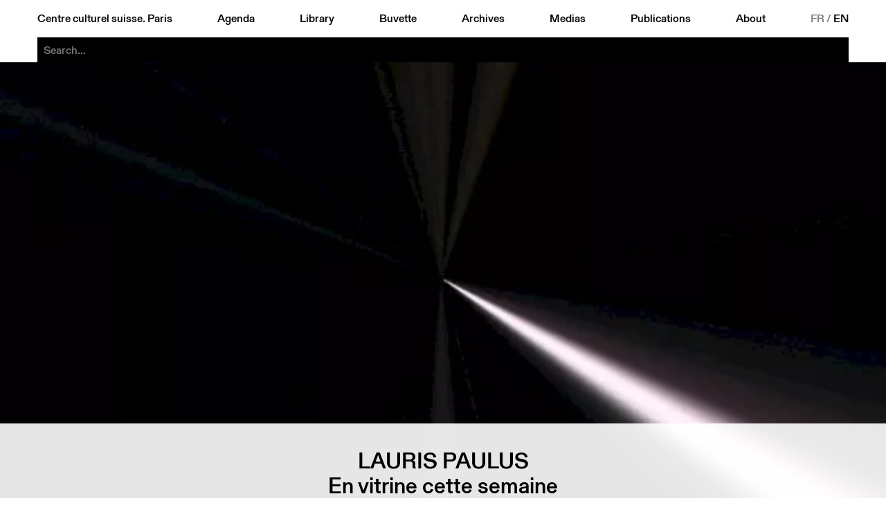

--- FILE ---
content_type: text/html; charset=utf-8
request_url: https://www.ccsparis.com/en/events/lauris-paulus/
body_size: 4186
content:
<!DOCTYPE html>
<html lang="en-US" id="html">
	<head id="head">
		<!-- https://eprc.studio -->
		<meta charset="UTF-8">
		<meta http-equiv="X-UA-Compatible" content="IE=edge">
		<meta name="viewport" content="width=device-width, initial-scale=1">
		<style id="styles"></style>
	
		
	<title>Lauris Paulus  | Centre culturel suisse. Paris</title>
	<meta name="title" content="Lauris Paulus  | Centre culturel suisse. Paris">
	<meta name="description" content="<em>EXCALIBUR </em>(2008, 115&#39;) de Lauris Paulus. Vid&eacute;o transf&eacute;r&eacute;e sur DVD, en boucle. Courtesy de l&#39;artiste Pourquoi as-tu choisi Excalibur de John Boorman (1981) comme mati&egrave;re premi&egrave;re de ce travail vid&eacute;o ? - Excalibur (le film et la l&eacute;gende)…">
	<link rel="canonical" href="https://www.ccsparis.com/en/events/lauris-paulus/">
	
	<meta property="og:type" content="website">
	<meta property="og:url" content="https://www.ccsparis.com/en/events/lauris-paulus/">
	<meta property="og:title" content="Lauris Paulus  | Centre culturel suisse. Paris">
	<meta property="og:description" content="<em>EXCALIBUR </em>(2008, 115&#39;) de Lauris Paulus. Vid&eacute;o transf&eacute;r&eacute;e sur DVD, en boucle. Courtesy de l&#39;artiste Pourquoi as-tu choisi Excalibur de John Boorman (1981) comme mati&egrave;re premi&egrave;re de ce travail vid&eacute;o ? - Excalibur (le film et la l&eacute;gende)…">
	<meta property="og:image" content="https://media.ccsparis.com/69795/lf9ul2dneune7ysb9szzsctx.jpg">
	<meta property="og:image:width" content="678">
	<meta property="og:image:height" content="509">
	
	<meta name="twitter:card" content="summary_large_image">
	
	
	<link rel="apple-touch-icon" sizes="180x180" href="/site/templates/assets/favicon/apple-touch-icon.png">
	<link rel="icon" type="image/png" sizes="32x32" href="/site/templates/assets/favicon/favicon-32x32.png">
	<link rel="icon" type="image/png" sizes="16x16" href="/site/templates/assets/favicon/favicon-16x16.png">
	<link rel="manifest" href="/site/templates/assets/favicon/site.webmanifest">
<link rel="stylesheet" type="text/css" href="/site/templates/styles/fonts.css?v=1757497896" ><link rel="stylesheet" type="text/css" href="/site/templates/styles/main.css?v=1768570393" ><link rel="stylesheet" type="text/css" href="/site/templates/styles/content.css?v=1760009798" ><link rel="stylesheet" type="text/css" href="/site/templates/styles/event.css?v=1768488777" ><link rel="stylesheet" type="text/css" href="/site/templates/styles/festival.css?v=1764752399" ><link rel="stylesheet" type="text/css" href="/site/templates/styles/search.css?v=1759482308" ></head>
	<body id="body" style="--accent:rgb(231, 230, 21);--accent-text:black;--now:rgb(0, 255, 0);--now-text:black;">
		<noscript><style>img.lazyload{opacity:1;filter:none;}</style></noscript>
		<header id="menu" class="header" id="header">
			<a href="#menu" class="header_open">Menu</a>
			<a href="#" class="header_close">Close</a>
			<div class="header_part">
				<a href="/en/">Centre culturel suisse. Paris</a>
				<a href="/en/events/" id="nav-events">Agenda</a>
				<a href="/en/library/" id="nav-library">Library</a>
				<a href="/en/buvette/" id="nav-refreshment">Buvette</a>
				<a href="/en/events/archives" id="nav-archives">Archives</a>
				<a href="/en/mediatheque/" id="nav-media">Medias</a>
				<a href="/en/publications/" id="nav-publications">Publications</a>
				<a href="/en/about/" id="nav-about">About</a>
				<div class="languages">
					<a href='/evenements/lauris-paulus/' class='language'>FR</a>&thinsp;/&thinsp;<a href='/en/events/lauris-paulus/' class='language language--selected'>EN</a>				</div>
			</div>
		
	<div class="search" id="search-bar">
		<form action="/en/search/" method="get" class="search_form" autocomplete="off" autocapitalize="off" id="search-form">
			<input type="submit" value="Search" />
			<input type="search" name="q" class="search_input" placeholder="Search..." autocomplete="off" autocapitalize="off" spellcheck="false" autocorrect="off">
			<div class="search_suggestions">
				<div class="search_results lister--list"></div>
				<a href='/en/categories/exhibition/' class='category category--search button' onmouseleave='this.classList.remove('button--hover');'>Exhibition</a><div class='subcategories subcategories--search' onmouseenter='this.previousElementSibling.classList.add('button--hover');' onmouseleave='this.previousElementSibling.classList.remove('button--hover');'><a href='/en/categories/exhibition/architecture/' class='button'>Architecture</a><a href='/en/categories/exhibition/arts-visuels/' class='button'>Arts visuels</a><a href='/en/categories/exhibition/atelier/' class='button'>Atelier</a><a href='/en/categories/exhibition/debat/' class='button'>Débat</a><a href='/en/categories/exhibition/design/' class='button'>Design</a><a href='/en/categories/exhibition/discussion/' class='button'>Discussion</a><a href='/en/categories/exhibition/graphisme/' class='button'>Graphisme</a><a href='/en/categories/exhibition/lecture/' class='button'>Lecture</a><a href='/en/categories/exhibition/performance/' class='button'>Performance</a><a href='/en/categories/exhibition/photographie/' class='button'>Photographie</a><a href='/en/categories/exhibition/projection/' class='button'>Projection</a><a href='/en/categories/exhibition/rencontre/' class='button'>Rencontre</a></div><a href='/en/categories/projection/' class='category category--search button' onmouseleave='this.classList.remove('button--hover');'>Projection</a><div class='subcategories subcategories--search' onmouseenter='this.previousElementSibling.classList.add('button--hover');' onmouseleave='this.previousElementSibling.classList.remove('button--hover');'><a href='/en/categories/projection/arts-visuels/' class='button'>Arts visuels</a><a href='/en/categories/projection/cinema-documentaire/' class='button'>Documentaire</a><a href='/en/categories/projection/cirque/' class='button'>Cirque</a><a href='/en/categories/projection/debat/' class='button'>Débat</a><a href='/en/categories/projection/rencontre/' class='button'>Rencontre</a><a href='/en/categories/projection/table-ronde/' class='button'>Table ronde</a></div><a href='/en/categories/scene/' class='category category--search button' onmouseleave='this.classList.remove('button--hover');'>Scene</a><div class='subcategories subcategories--search' onmouseenter='this.previousElementSibling.classList.add('button--hover');' onmouseleave='this.previousElementSibling.classList.remove('button--hover');'><a href='/en/categories/scene/arts-visuels/' class='button'>Arts visuels</a><a href='/en/categories/scene/cirque/' class='button'>Cirque</a><a href='/en/categories/scene/concert/' class='button'>Concert</a><a href='/en/categories/scene/danse/' class='button'>Danse</a><a href='/en/categories/scene/debat/' class='button'>Débat</a><a href='/en/categories/scene/discussion/' class='button'>Discussion</a><a href='/en/categories/scene/jazz/' class='button'>Jazz</a><a href='/en/categories/scene/lecture/' class='button'>Lecture</a><a href='/en/categories/scene/marionnettes/' class='button'>Marionnettes</a><a href='/en/categories/scene/musique/' class='button'>Musique</a><a href='/en/categories/scene/performance/' class='button'>Performance</a><a href='/en/categories/scene/rencontre/' class='button'>Rencontre</a><a href='/en/categories/scene/spectacle/' class='button'>Spectacle</a><a href='/en/categories/scene/theatre/' class='button'>Théâtre</a></div><a href='/en/categories/spoken/' class='category category--search button' onmouseleave='this.classList.remove('button--hover');'>Spoken</a><div class='subcategories subcategories--search' onmouseenter='this.previousElementSibling.classList.add('button--hover');' onmouseleave='this.previousElementSibling.classList.remove('button--hover');'><a href='/en/categories/spoken/architecture/' class='button'>Architecture</a><a href='/en/categories/spoken/arts-visuels/' class='button'>Arts visuels</a><a href='/en/categories/spoken/atelier/' class='button'>Atelier</a><a href='/en/categories/spoken/debat/' class='button'>Débat</a><a href='/en/categories/spoken/design/' class='button'>Design</a><a href='/en/categories/spoken/graphisme/' class='button'>Graphisme</a><a href='/en/categories/spoken/lecture/' class='button'>Lecture</a><a href='/en/categories/spoken/litterature/' class='button'>Littérature</a><a href='/en/categories/spoken/rencontre/' class='button'>Rencontre</a><a href='/en/categories/spoken/table-ronde/' class='button'>Table ronde</a></div><a href='/en/events/festival' class='category category--search category--gap button'>Festival</a><a href='/en/events/library' class='category category--search category--gap button'>At the library</a><a href='/en/events/hors-les-murs' class='category category--search category--gap button' onmouseleave='this.classList.remove('button--hover');'>Hors les murs</a><div class='subcategories subcategories--search' onmouseenter='this.previousElementSibling.classList.add('button--hover');' onmouseleave='this.previousElementSibling.classList.remove('button--hover');'><a href='/en/events/aix-en-provence' class='button'>Aix-en-Provence</a><a href='/en/events/aurillac' class='button'>Aurillac</a><a href='/en/events/bordeaux' class='button'>Bordeaux</a><a href='/en/events/dunkerque' class='button'>Dunkerque</a><a href='/en/events/guadeloupe' class='button'>Guadeloupe</a><a href='/en/events/lille' class='button'>Lille</a><a href='/en/events/lyon' class='button'>Lyon</a><a href='/en/events/marseille' class='button'>Marseille</a><a href='/en/events/metz' class='button'>Metz</a><a href='/en/events/montpellier' class='button'>Montpellier</a><a href='/en/events/orleans' class='button'>Orleans</a><a href='/en/events/paris' class='button'>Paris</a><a href='/en/events/rennes' class='button'>Rennes</a><a href='/en/events/sarrebruck' class='button'>Sarrebruck</a><a href='/en/events/thionville' class='button'>Thionville</a><a href='/en/events/toulon' class='button'>Toulon</a><a href='/en/events/toulouse' class='button'>Toulouse</a><a href='/en/events/versailles' class='button'>Versailles</a></div><a href='/en/events/on-tour' class='category category--search category--gap button''>CCS On Tour</a>			</div>
		</form>
	</div>
</header>
		<main id="main">
	<div class="event event--full">
					<div class="event_image"><picture>
	<source data-srcset="https://media.ccsparis.com/69795/lf9ul2dneune7ysb9szzsctx.339x0.webp 339w, https://media.ccsparis.com/69795/lf9ul2dneune7ysb9szzsctx.webp 2x" type="image/webp">
	<source data-srcset="https://media.ccsparis.com/69795/lf9ul2dneune7ysb9szzsctx.339x0.jpg 339w, https://media.ccsparis.com/69795/lf9ul2dneune7ysb9szzsctx.jpg 2x" type="image/jpeg">
	<img
		class="lazyload landscape"
		src="https://media.ccsparis.com/69795/lf9ul2dneune7ysb9szzsctx.300x0.jpg"
		srcset="https://media.ccsparis.com/69795/lf9ul2dneune7ysb9szzsctx.600x0.jpg 2x"
		width="678"
		height="509"
		alt="Lauris Paulus, Excalibur (2008), videostill"
			/>
</picture></div>
				<div class="content">
			<div class="content_title">
				<h1>Lauris Paulus </h1>
			</div>
							<div class="content_subtitle">
					<h2>En vitrine cette semaine </h2>
				</div>
										<div class="content_left">
					<div class="content_left-top">
						<div class="content_details content_details--no-border">
							<div class='categories categories--event'><a href='/en/categories/exhibition/' class='category button'>Exhibition</a></div><div class='event_dates'><div class='event_date'>Mon&nbsp;14 Jul&thinsp;&rarr;&#8239;Sat&nbsp;02 Aug 2008</div></div>						</div>
					</div>
					<div class="content_left-bottom"><a class='event_prev' href='/en/events/bernhard-zitz/'>Bernhard Zitz</a><a class='event_next' href='/en/events/claudia-comte/'>Claudia Comte</a></div>
				</div>
						<div class="content_center"><div class='times'><p><em>EXCALIBUR </em>(2008, 115&#39;) de Lauris Paulus. Vid&eacute;o transf&eacute;r&eacute;e sur DVD, en boucle. Courtesy de l&#39;artiste</p>

<p>Pourquoi as-tu choisi Excalibur de John Boorman (1981) comme mati&egrave;re premi&egrave;re de ce travail vid&eacute;o ?<br />
- Excalibur (le film et la l&eacute;gende) est marqu&eacute; d&#39;une iconographie forte o&ugrave; les signes sont pr&eacute;pond&eacute;rants. Je voulais exorciser cela dans un rendu abstrait. Je voulais que le spectateur ne soit non plus fascin&eacute;/attir&eacute; par ces images mais par ce &quot;flux&quot; qui fait aussi r&eacute;f&eacute;rence au voyage mystique de David Bowman (2001 : A Space Odissey). Je d&eacute;finirais cette vid&eacute;o comme une abstraction &eacute;sot&eacute;rique.</p>

<p>Quel est le processus que tu as utilis&eacute; pour transformer les images ?<br />
- La magie de l&#39;informatique &agrave; la port&eacute;e des vivants.</p>

<p>Comment te positionnes-tu dans le panorama actuel de red&eacute;couverte de la contre-culture, o&ugrave; l&rsquo;occultisme vit une sorte de renaissance ?<br />
- J&#39;ai beaucoup de difficult&eacute;s &agrave; me situer car tout &quot;cela&quot; a toujours fait partie de mes th&egrave;mes de pr&eacute;dilections, dans mon travail et ma musique.</p>

<p>Lauris Paulus (1975) vit et travaille &agrave; Berlin.<br />
www.laurispaulus.ch</p>
</div><figure class='image'><picture>
	<source data-srcset="https://media.ccsparis.com/69795/lf9ul2dneune7ysb9szzsctx.339x0.webp 339w, https://media.ccsparis.com/69795/lf9ul2dneune7ysb9szzsctx.webp 2x" type="image/webp">
	<source data-srcset="https://media.ccsparis.com/69795/lf9ul2dneune7ysb9szzsctx.339x0.jpg 339w, https://media.ccsparis.com/69795/lf9ul2dneune7ysb9szzsctx.jpg 2x" type="image/jpeg">
	<img
		class="lazyload landscape"
		src="https://media.ccsparis.com/69795/lf9ul2dneune7ysb9szzsctx.300x0.jpg"
		srcset="https://media.ccsparis.com/69795/lf9ul2dneune7ysb9szzsctx.600x0.jpg 2x"
		width="678"
		height="509"
		alt="Lauris Paulus, Excalibur (2008), videostill"
			/>
</picture><figcaption class='image_description'><p>Lauris Paulus, Excalibur (2008), videostill</p> — © Centre culturel suisse. Paris</figcaption></figure></div>
							<div class="content_right">
					<div class="content_right-top"><div class='event_dates'><div class='event_date'>Mon&nbsp;14 Jul&thinsp;&rarr;&#8239;Sat&nbsp;02 Aug 2008</div></div></div>
					<div class="content_right-bottom"><a class='event_prev' href='/en/events/bernhard-zitz/'>Bernhard Zitz</a><a class='event_next' href='/en/events/claudia-comte/'>Claudia Comte</a></div>
				</div>
					</div>
	</div>
</main>
		<footer class="footer" id="footer">
			<a href="/en/" class="footer_logo">
				<div style="aspect-ratio:1.5;mask-image:url('https://media.ccsparis.com/1/logo_centre-culturel-suisse-paris-right.svg');mask-size:calc(59 / 426 * 100%) 100%;"></div>
				<img src="https://media.ccsparis.com/1/logo_centre-culturel-suisse-paris-left.svg" alt="Centre culturel suisse. Paris">
			</a>
			<div class="footer_css"><div>Centre culturel suisse. Paris<p>Réouverture <br />
26 mars 2026</p>

<p>32 rue des Francs-Bourgeois<br />
75003 Paris</p>

<p>Contact<br />
ccs@ccsparis.com</p></div></div>
			<div class="footer_social"><div style='margin-bottom:var(--unit)'><a href='https://41dbbd29.sibforms.com/serve/[base64]' target='_blank' class='button'>newsletter</a></div><div>Suivez-nous via:</div><div><a href='https://www.facebook.com/ccsparis/' target='_blank' class='button'>facebook</a> <a href='https://www.instagram.com/centreculturelsuisse/' target='_blank' class='button'>instagram</a> <a href='https://www.linkedin.com/company/centre-culturel-suisse-paris' target='_blank' class='button'>linkedin</a> <a href='https://www.youtube.com/user/CCSPvideo' target='_blank' class='button'>youtube</a> </div></div>
			<div class="footer_prohelvetia">
				<p>Le CCS est une antenne de <a href="http://www.prohelvetia.ch" rel="noreferrer noopener" target="_blank">Pro Helvetia</a>, Fondation suisse pour la culture.</p>				<a href="https://www.prohelvetia.ch" target="_blank"><img src="https://media.ccsparis.com/1/logo_pro-helvetia.svg" alt="Pro Helvetia. Fondation Suisse pour la Culture"></a>
			</div>
		</footer>
					<!-- Fathom - https://usefathom.com/ref/4Z0HE7 -->
			<script src="https://cdn-eu.usefathom.com/script.js" data-site="FZQYFMBT" defer></script>
			<!-- / Fathom -->
				<script>const siteName = "Centre culturel suisse. Paris";</script>
	<script src="/site/templates/scripts/vendor/lazysizes.min.js?v=1686669046" async></script><script src="/site/templates/scripts/accordion.js?v=1759931566" ></script><script src="/site/templates/scripts/main.js?v=1686669046" ></script></body>
</html>